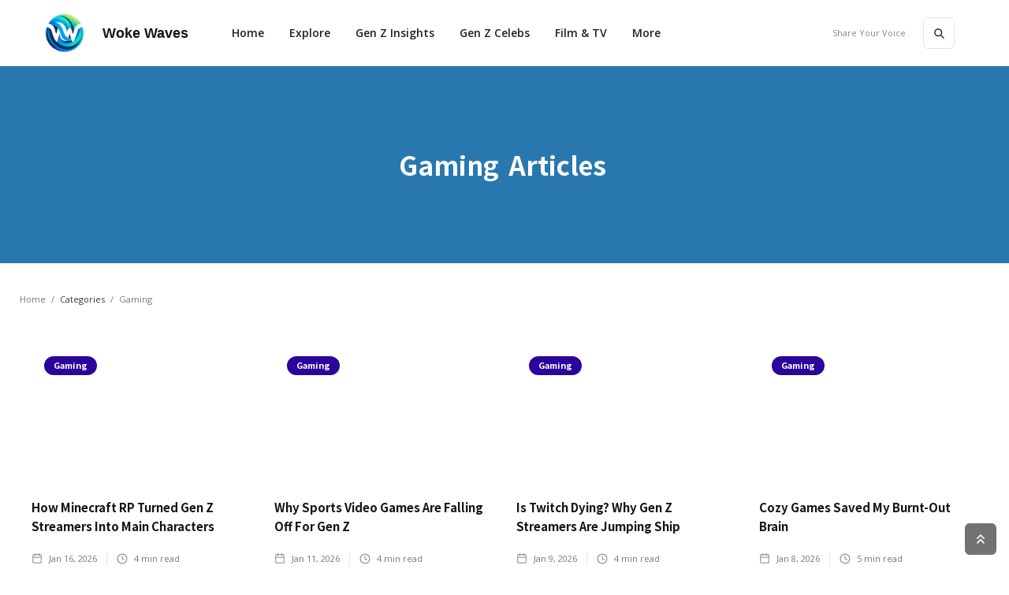

--- FILE ---
content_type: text/html
request_url: https://www.wokewaves.com/categories/gaming
body_size: 12564
content:
<!DOCTYPE html><!-- Last Published: Tue Jan 20 2026 01:47:45 GMT+0000 (Coordinated Universal Time) --><html data-wf-domain="www.wokewaves.com" data-wf-page="65c66d9aede3cf8a571e649b" data-wf-site="65c66d9aede3cf8a571e643f" lang="en" data-wf-collection="65c66d9aede3cf8a571e64d0" data-wf-item-slug="gaming"><head><meta charset="utf-8"/><title>Latest Gaming News &amp; Trends | Woke Waves - Gen Z&#x27;s Source for Gaming</title><meta content="Stay updated with the newest articles in Gaming at Woke Waves. Explore fresh, insightful content designed for Gen Z, covering all the latest trends and news in Gaming. Dive in now and stay ahead with Woke Waves." name="description"/><meta content="Latest Gaming News &amp; Trends | Woke Waves - Gen Z&#x27;s Source for Gaming" property="og:title"/><meta content="Stay updated with the newest articles in Gaming at Woke Waves. Explore fresh, insightful content designed for Gen Z, covering all the latest trends and news in Gaming. Dive in now and stay ahead with Woke Waves." property="og:description"/><meta content="https://cdn.prod.website-files.com/65c66d9aede3cf8a571e64b2/661be99ac358cd8eeadc7edb_Quarterly_Cohort_%2525287%252529.avif" property="og:image"/><meta content="Latest Gaming News &amp; Trends | Woke Waves - Gen Z&#x27;s Source for Gaming" property="twitter:title"/><meta content="Stay updated with the newest articles in Gaming at Woke Waves. Explore fresh, insightful content designed for Gen Z, covering all the latest trends and news in Gaming. Dive in now and stay ahead with Woke Waves." property="twitter:description"/><meta content="https://cdn.prod.website-files.com/65c66d9aede3cf8a571e64b2/661be99ac358cd8eeadc7edb_Quarterly_Cohort_%2525287%252529.avif" property="twitter:image"/><meta property="og:type" content="website"/><meta content="summary_large_image" name="twitter:card"/><meta content="width=device-width, initial-scale=1" name="viewport"/><link href="https://cdn.prod.website-files.com/65c66d9aede3cf8a571e643f/css/wokewaves.webflow.shared.cc7181bc4.css" rel="stylesheet" type="text/css" integrity="sha384-zHGBvE0Q3klBTd7zy6ygx3u3SKwefhSkJRU9wEOUuVZRGP4olnKZeWe8z2ySgreh" crossorigin="anonymous"/><link href="https://fonts.googleapis.com" rel="preconnect"/><link href="https://fonts.gstatic.com" rel="preconnect" crossorigin="anonymous"/><script src="https://ajax.googleapis.com/ajax/libs/webfont/1.6.26/webfont.js" type="text/javascript"></script><script type="text/javascript">WebFont.load({  google: {    families: ["Open Sans:300,300italic,400,400italic,600,600italic,700,700italic,800,800italic","Noto Sans HK:regular,500,700"]  }});</script><script type="text/javascript">!function(o,c){var n=c.documentElement,t=" w-mod-";n.className+=t+"js",("ontouchstart"in o||o.DocumentTouch&&c instanceof DocumentTouch)&&(n.className+=t+"touch")}(window,document);</script><link href="https://cdn.prod.website-files.com/65c66d9aede3cf8a571e643f/66579fb7ecada347414932b0_favicon-32x32.png" rel="shortcut icon" type="image/x-icon"/><link href="https://cdn.prod.website-files.com/65c66d9aede3cf8a571e643f/66579f9a16aedafcb8ec2d1b_Untitled%20(256%20x%20256%20px)%20(15).png" rel="apple-touch-icon"/><link href="https://www.wokewaves.com/categories/gaming" rel="canonical"/><script async="" src="https://www.googletagmanager.com/gtag/js?id=G-6CDMRTTYGN"></script><script type="text/javascript">window.dataLayer = window.dataLayer || [];function gtag(){dataLayer.push(arguments);}gtag('set', 'developer_id.dZGVlNj', true);gtag('js', new Date());gtag('config', 'G-6CDMRTTYGN');</script><script type="text/javascript" async="async" data-noptimize="1" data-cfasync="false" src="//scripts.scriptwrapper.com/tags/56abd839-9f2a-4125-98c3-95ee00177bfb.js"></script>

<script type="application/ld+json">
{
  "@context": "https://schema.org",
  "@type": "BreadcrumbList",
  "itemListElement": [
    {
      "@type": "ListItem",
      "position": 1,
      "name": "Home",
      "item": {
        "@type": "WebPage",
        "@id": "https://www.wokewaves.com/"
      }
    },
    {
      "@type": "ListItem",
      "position": 2,
      "name": "Gaming",
      "item": {
        "@type": "WebPage",
        "@id": "https://www.wokewaves.com/tags/gaming"
      }
    }
  ]
}
</script><script src="https://cdn.prod.website-files.com/65c66d9aede3cf8a571e643f%2F652d31f3dc22d7b4ee708e44%2F681cc36b71248d939edfa56e%2Fclarity_script-1.6.7.js" type="text/javascript"></script></head><body><div class="page-wrapper"><div class="subscribe-popup"><div class="popup"><a data-w-id="815c6cd4-8036-9e9d-af11-10e598a3accc" href="#" class="close-button w-inline-block"><img src="https://cdn.prod.website-files.com/65c66d9aede3cf8a571e643f/65c66d9aede3cf8a571e6516_x.svg" alt=""/></a><div class="subscribe-popup-image"></div><div class="popup-info"><h3>🌊<br/>Hop on the Woke Wave!</h3><p class="paragraph-small text-grey">Sign up for our newsletter and stay afloat with the latest trends, without the fear of missing out. No spam, just the good stuff – pinky promise!</p><div class="full-width w-form"><form id="wf-form-Footer-Form" name="wf-form-Footer-Form" data-name="Footer Form" method="get" class="subscribe-popup-grid" data-wf-page-id="65c66d9aede3cf8a571e649b" data-wf-element-id="815c6cd4-8036-9e9d-af11-10e598a3acd7" data-turnstile-sitekey="0x4AAAAAAAQTptj2So4dx43e"><input class="input w-input" maxlength="256" name="Footer-Subscribe-2" data-name="Footer Subscribe 2" placeholder="Email address" type="email" id="Footer-Subscribe-2" required=""/><input type="submit" data-wait="Please wait..." class="button w-button" value="Subscribe"/><div id="w-node-_3a6d75b8-c251-940d-8ed9-73c31209ac7d-98a3acca" class="form-info">No spam ever. Read our <a href="/privacy-policy" class="text-link-dark">Privacy Policy</a></div></form><div class="form-success w-form-done"><div>Thank you! Your submission has been received!</div></div><div class="form-error w-form-fail"><div>Oops! Something went wrong while submitting the form.</div></div></div></div></div><div data-w-id="8320a785-99cd-bbdc-fd84-db16e1cc82eb" class="popup-overlay"></div></div><div data-animation="default" class="nav-bar-v1 w-nav" data-easing2="ease" data-easing="ease" data-collapse="medium" data-w-id="68906341-c776-5606-916e-b44fde4e642a" role="banner" data-duration="400" id="Navigation"><div class="wrapper nav-bar-v1-wrapper"><a href="/" class="nav-brand-v1 w-nav-brand"><img src="https://cdn.prod.website-files.com/65c66d9aede3cf8a571e643f/67ca5023b3f0202241bc99ef_66579f9a16aedafcb8ec2d1b_Untitled%20(256%20x%20256%20px)%20(15)%20(1).png" loading="lazy" alt="Woke Waves Magazine" class="image-6"/><div class="nav-logo-text">Woke Waves</div></a><nav role="navigation" class="nav-menu-v1 w-nav-menu"><form action="/search" class="search-form w-form"><input class="search-form-input w-input" maxlength="256" name="query" placeholder=" Search..." type="search" id="search" required=""/><input type="submit" class="search-button w-button" value=" "/></form><a href="/" class="nav-link w-nav-link">Home</a><div data-hover="true" data-delay="400" class="dropdown w-dropdown"><div class="nav-link w-dropdown-toggle"><div>Explore</div></div><nav class="dropdown-list w-dropdown-list"><div class="dropdown-space"></div><a href="https://www.wokewaves.com/categories/business" class="dropdown-link w-dropdown-link">Business</a><a href="https://www.wokewaves.com/categories/culture" class="dropdown-link w-dropdown-link">Culture</a><a href="https://www.wokewaves.com/categories/curious-minds" class="dropdown-link w-dropdown-link">Curious Minds</a><a href="https://www.wokewaves.com/categories/entertainment" class="dropdown-link w-dropdown-link">Entertainment</a><a href="https://www.wokewaves.com/categories/food" class="dropdown-link w-dropdown-link">Food</a><a href="https://www.wokewaves.com/categories/gaming" class="dropdown-link w-dropdown-link">Gaming</a><a href="https://www.wokewaves.com/categories/health" class="dropdown-link w-dropdown-link">Health</a><a href="https://www.wokewaves.com/categories/lgbtq" class="dropdown-link w-dropdown-link">LGBTQ+</a><a href="https://www.wokewaves.com/categories/lifestyle" class="dropdown-link w-dropdown-link">Lifestyle</a><a href="https://www.wokewaves.com/categories/sports" class="dropdown-link w-dropdown-link">Sports</a><a href="https://www.wokewaves.com/categories/tech" class="dropdown-link w-dropdown-link">Tech</a><a href="https://www.wokewaves.com/categories/travel" class="dropdown-link w-dropdown-link">Travel</a></nav></div><a href="/gen-z-insights" class="nav-link w-nav-link">Gen Z Insights</a><a href="/gen-z-celebs" class="nav-link w-nav-link">Gen Z Celebs</a><a href="/movies-tv-shows" class="nav-link w-nav-link">Film &amp; TV</a><div data-hover="true" data-delay="400" class="dropdown w-dropdown"><div class="nav-link w-dropdown-toggle"><div>More</div></div><nav class="dropdown-list w-dropdown-list"><div class="dropdown-space"></div><a href="/where-to-stream/movies-tv" class="dropdown-link w-dropdown-link">Streaming Guide</a><a href="/gen-z-travel" class="dropdown-link w-dropdown-link">Gen Z Travel</a><a href="/podcast" class="dropdown-link w-dropdown-link">Podcast</a><a href="/about-3" class="dropdown-link w-dropdown-link">About</a><a href="/contact-4" class="dropdown-link w-dropdown-link">Contact Us</a></nav></div><div class="nav-menu-small"><a href="/contact-4" class="nav-link-small w-nav-link">Share Your Voice</a></div></nav><div class="nav-right"></div><div class="menu-button w-nav-button"><div class="menu-icon"><div class="menu-line-top"></div><div class="menu-line-middle"></div><div class="menu-line-bottom"></div></div></div></div></div><div id="Hero" style="background-image:url(&quot;https://cdn.prod.website-files.com/65c66d9aede3cf8a571e64b2/661be99ac358cd8eeadc7edb_Quarterly_Cohort_%2525287%252529.avif&quot;)" class="section hero about-hero"><div class="wrapper w-container"><div class="page-intro"><h1 class="page-heading">Gaming</h1><h1 class="page-heading"> Articles </h1></div></div></div><div class="section no-padding-vertical"><div class="wrapper w-container"><div class="breadcrumbs"><a href="/" class="breadcrumbs-link">Home</a><div class="breadcrumbs-divider">/</div><a href="/categories" class="link-4">Categories</a><div class="breadcrumbs-divider">/</div><div>Gaming</div></div></div></div><section><div class="section top-section"><div class="wrapper w-container"><div class="w-dyn-list"><div role="list" class="grid-small w-dyn-items"><div role="listitem" class="w-dyn-item"><div class="post-card"><a href="/posts/minecraft-rp-main-character-syndrome" class="thumbnail-small w-inline-block"><div style="background-color:hsla(255, 94.78%, 31.15%, 1.00)" class="badge">Gaming</div><div style="background-image:url(&quot;https://cdn.prod.website-files.com/65c66d9aede3cf8a571e64b2/69699eb36185601744e997e9_Woke%20Waves%20photo%20template%20(1420%20x%20680%20px)%20(1420%20x%20680%20px)%20(53)%20(1).avif&quot;)" class="thumbnail"></div></a><a href="/posts/minecraft-rp-main-character-syndrome" class="post-heading-link w-inline-block"><h5 class="post-heading-small">How Minecraft RP Turned Gen Z Streamers into Main Characters</h5></a><div class="post-infote"><div class="post-info-block"><img src="https://cdn.prod.website-files.com/65c66d9aede3cf8a571e643f/65c66d9aede3cf8a571e6520_calendar.svg" alt="" class="mini-icon-grey"/><div>Jan 16, 2026</div></div><div class="post-info-block"><div class="divider-small"></div><img src="https://cdn.prod.website-files.com/5d04fc355b8916913bbf365a/5d04fc355b89169e22bf36ad_clock.svg" alt="" class="mini-icon-grey"/><div>4</div><div> min read</div></div></div></div></div><div role="listitem" class="w-dyn-item"><div class="post-card"><a href="/posts/sports-games-gen-z-decline" class="thumbnail-small w-inline-block"><div style="background-color:hsla(255, 94.78%, 31.15%, 1.00)" class="badge">Gaming</div><div style="background-image:url(&quot;https://cdn.prod.website-files.com/65c66d9aede3cf8a571e64b2/696291a266f7d5b71013230c_Woke%20Waves%20photo%20template%20(1420%20x%20680%20px)%20(1420%20x%20680%20px)%20(30)%20(1).avif&quot;)" class="thumbnail"></div></a><a href="/posts/sports-games-gen-z-decline" class="post-heading-link w-inline-block"><h5 class="post-heading-small">Why Sports Video Games Are Falling Off for Gen Z</h5></a><div class="post-infote"><div class="post-info-block"><img src="https://cdn.prod.website-files.com/65c66d9aede3cf8a571e643f/65c66d9aede3cf8a571e6520_calendar.svg" alt="" class="mini-icon-grey"/><div>Jan 11, 2026</div></div><div class="post-info-block"><div class="divider-small"></div><img src="https://cdn.prod.website-files.com/5d04fc355b8916913bbf365a/5d04fc355b89169e22bf36ad_clock.svg" alt="" class="mini-icon-grey"/><div>4</div><div> min read</div></div></div></div></div><div role="listitem" class="w-dyn-item"><div class="post-card"><a href="/posts/is-twitch-dying-or-evolving-gen-z-streamers" class="thumbnail-small w-inline-block"><div style="background-color:hsla(255, 94.78%, 31.15%, 1.00)" class="badge">Gaming</div><div style="background-image:url(&quot;https://cdn.prod.website-files.com/65c66d9aede3cf8a571e64b2/69606b44224152f5f637400d_Woke%20Waves%20photo%20template%20(1420%20x%20680%20px)%20(1420%20x%20680%20px)%20(25)%20(1).avif&quot;)" class="thumbnail"></div></a><a href="/posts/is-twitch-dying-or-evolving-gen-z-streamers" class="post-heading-link w-inline-block"><h5 class="post-heading-small">Is Twitch Dying? Why Gen Z Streamers Are Jumping Ship</h5></a><div class="post-infote"><div class="post-info-block"><img src="https://cdn.prod.website-files.com/65c66d9aede3cf8a571e643f/65c66d9aede3cf8a571e6520_calendar.svg" alt="" class="mini-icon-grey"/><div>Jan 9, 2026</div></div><div class="post-info-block"><div class="divider-small"></div><img src="https://cdn.prod.website-files.com/5d04fc355b8916913bbf365a/5d04fc355b89169e22bf36ad_clock.svg" alt="" class="mini-icon-grey"/><div>4</div><div> min read</div></div></div></div></div><div role="listitem" class="w-dyn-item"><div class="post-card"><a href="/posts/cozy-games-burnout-escape" class="thumbnail-small w-inline-block"><div style="background-color:hsla(255, 94.78%, 31.15%, 1.00)" class="badge">Gaming</div><div style="background-image:url(&quot;https://cdn.prod.website-files.com/65c66d9aede3cf8a571e64b2/695f18b595c589385f174301_Woke%20Waves%20photo%20template%20(1420%20x%20680%20px)%20(1420%20x%20680%20px)%20(14)%20(1).avif&quot;)" class="thumbnail"></div></a><a href="/posts/cozy-games-burnout-escape" class="post-heading-link w-inline-block"><h5 class="post-heading-small">Cozy Games Saved My Burnt-Out Brain</h5></a><div class="post-infote"><div class="post-info-block"><img src="https://cdn.prod.website-files.com/65c66d9aede3cf8a571e643f/65c66d9aede3cf8a571e6520_calendar.svg" alt="" class="mini-icon-grey"/><div>Jan 8, 2026</div></div><div class="post-info-block"><div class="divider-small"></div><img src="https://cdn.prod.website-files.com/5d04fc355b8916913bbf365a/5d04fc355b89169e22bf36ad_clock.svg" alt="" class="mini-icon-grey"/><div>5</div><div> min read</div></div></div></div></div><div role="listitem" class="w-dyn-item"><div class="post-card"><a href="/posts/acupuncture-for-gamers-focus-posture" class="thumbnail-small w-inline-block"><div style="background-color:hsla(255, 94.78%, 31.15%, 1.00)" class="badge">Gaming</div><div style="background-image:url(&quot;https://cdn.prod.website-files.com/65c66d9aede3cf8a571e64b2/693c824d150684b27c88fd0f_Woke%20Waves%20photo%20template%20(1420%20x%20680%20px)%20(1420%20x%20680%20px)%20(13)%20(1).avif&quot;)" class="thumbnail"></div></a><a href="/posts/acupuncture-for-gamers-focus-posture" class="post-heading-link w-inline-block"><h5 class="post-heading-small">Acupuncture for Gamers: Boost Focus and Posture Without Quitting Your Grind</h5></a><div class="post-infote"><div class="post-info-block"><img src="https://cdn.prod.website-files.com/65c66d9aede3cf8a571e643f/65c66d9aede3cf8a571e6520_calendar.svg" alt="" class="mini-icon-grey"/><div>Dec 13, 2025</div></div><div class="post-info-block"><div class="divider-small"></div><img src="https://cdn.prod.website-files.com/5d04fc355b8916913bbf365a/5d04fc355b89169e22bf36ad_clock.svg" alt="" class="mini-icon-grey"/><div>4</div><div> min read</div></div></div></div></div><div role="listitem" class="w-dyn-item"><div class="post-card"><a href="/posts/kid-friendly-gaming-consoles-for-beginners" class="thumbnail-small w-inline-block"><div style="background-color:hsla(255, 94.78%, 31.15%, 1.00)" class="badge">Gaming</div><div style="background-image:url(&quot;https://cdn.prod.website-files.com/65c66d9aede3cf8a571e64b2/6934def7688ab4639dbafe86_Woke%20Waves%20photo%20template%20(1420%20x%20680%20px)%20(1420%20x%20680%20px)%20(11)%20(1).avif&quot;)" class="thumbnail"></div></a><a href="/posts/kid-friendly-gaming-consoles-for-beginners" class="post-heading-link w-inline-block"><h5 class="post-heading-small">Beginner Gaming Consoles That Are Perfect for Children</h5></a><div class="post-infote"><div class="post-info-block"><img src="https://cdn.prod.website-files.com/65c66d9aede3cf8a571e643f/65c66d9aede3cf8a571e6520_calendar.svg" alt="" class="mini-icon-grey"/><div>Dec 7, 2025</div></div><div class="post-info-block"><div class="divider-small"></div><img src="https://cdn.prod.website-files.com/5d04fc355b8916913bbf365a/5d04fc355b89169e22bf36ad_clock.svg" alt="" class="mini-icon-grey"/><div>4</div><div> min read</div></div></div></div></div><div role="listitem" class="w-dyn-item"><div class="post-card"><a href="/posts/gaming-skills-in-real-life-gen-z" class="thumbnail-small w-inline-block"><div style="background-color:hsla(255, 94.78%, 31.15%, 1.00)" class="badge">Gaming</div><div style="background-image:url(&quot;https://cdn.prod.website-files.com/65c66d9aede3cf8a571e64b2/69290d6ac2aefcbcc009fd82_Woke%20Waves%20photo%20template%20(1420%20x%20680%20px)%20(1420%20x%20680%20px)%20(87)%20(1).avif&quot;)" class="thumbnail"></div></a><a href="/posts/gaming-skills-in-real-life-gen-z" class="post-heading-link w-inline-block"><h5 class="post-heading-small">From Gamer to Leader: The Real Life Skills You Gain in Game Worlds</h5></a><div class="post-infote"><div class="post-info-block"><img src="https://cdn.prod.website-files.com/65c66d9aede3cf8a571e643f/65c66d9aede3cf8a571e6520_calendar.svg" alt="" class="mini-icon-grey"/><div>Nov 28, 2025</div></div><div class="post-info-block"><div class="divider-small"></div><img src="https://cdn.prod.website-files.com/5d04fc355b8916913bbf365a/5d04fc355b89169e22bf36ad_clock.svg" alt="" class="mini-icon-grey"/><div>5</div><div> min read</div></div></div></div></div><div role="listitem" class="w-dyn-item"><div class="post-card"><a href="/posts/queer-coded-2000s-video-games" class="thumbnail-small w-inline-block"><div style="background-color:hsla(255, 94.78%, 31.15%, 1.00)" class="badge">Gaming</div><div style="background-image:url(&quot;https://cdn.prod.website-files.com/65c66d9aede3cf8a571e64b2/690d5e10e50a0ef0eee53b45_Woke%20Waves%20photo%20template%20(1420%20x%20680%20px)%20(1420%20x%20680%20px)%20(35)%20(1).avif&quot;)" class="thumbnail"></div></a><a href="/posts/queer-coded-2000s-video-games" class="post-heading-link w-inline-block"><h5 class="post-heading-small">Queer Coding in 2000s Video Games: What We All Felt but Couldn&#x27;t Explain</h5></a><div class="post-infote"><div class="post-info-block"><img src="https://cdn.prod.website-files.com/65c66d9aede3cf8a571e643f/65c66d9aede3cf8a571e6520_calendar.svg" alt="" class="mini-icon-grey"/><div>Nov 7, 2025</div></div><div class="post-info-block"><div class="divider-small"></div><img src="https://cdn.prod.website-files.com/5d04fc355b8916913bbf365a/5d04fc355b89169e22bf36ad_clock.svg" alt="" class="mini-icon-grey"/><div>5</div><div> min read</div></div></div></div></div><div role="listitem" class="w-dyn-item"><div class="post-card"><a href="/posts/gen-z-gamers-love-lore-not-leaderboards" class="thumbnail-small w-inline-block"><div style="background-color:hsla(255, 94.78%, 31.15%, 1.00)" class="badge">Gaming</div><div style="background-image:url(&quot;https://cdn.prod.website-files.com/65c66d9aede3cf8a571e64b2/6902c4bfd147e5fa7059cae3_Woke%20Waves%20photo%20template%20(1420%20x%20680%20px)%20(1420%20x%20680%20px)%20(7)%20(1).avif&quot;)" class="thumbnail"></div></a><a href="/posts/gen-z-gamers-love-lore-not-leaderboards" class="post-heading-link w-inline-block"><h5 class="post-heading-small">The Rise of Story-Driven Games in Gen Z Gaming Culture</h5></a><div class="post-infote"><div class="post-info-block"><img src="https://cdn.prod.website-files.com/65c66d9aede3cf8a571e643f/65c66d9aede3cf8a571e6520_calendar.svg" alt="" class="mini-icon-grey"/><div>Oct 30, 2025</div></div><div class="post-info-block"><div class="divider-small"></div><img src="https://cdn.prod.website-files.com/5d04fc355b8916913bbf365a/5d04fc355b89169e22bf36ad_clock.svg" alt="" class="mini-icon-grey"/><div>4</div><div> min read</div></div></div></div></div><div role="listitem" class="w-dyn-item"><div class="post-card"><a href="/posts/fall-of-call-of-duty-gen-z-gaming-switch" class="thumbnail-small w-inline-block"><div style="background-color:hsla(255, 94.78%, 31.15%, 1.00)" class="badge">Gaming</div><div style="background-image:url(&quot;https://cdn.prod.website-files.com/65c66d9aede3cf8a571e64b2/68ed9aabb853ff673281bc72_Woke%20Waves%20photo%20template%20(1420%20x%20680%20px)%20(1420%20x%20680%20px)%20(60)%20(1).avif&quot;)" class="thumbnail"></div></a><a href="/posts/fall-of-call-of-duty-gen-z-gaming-switch" class="post-heading-link w-inline-block"><h5 class="post-heading-small">The Gaming Franchise Decline: Call of Duty, FIFA, and Battlefield Are Slipping</h5></a><div class="post-infote"><div class="post-info-block"><img src="https://cdn.prod.website-files.com/65c66d9aede3cf8a571e643f/65c66d9aede3cf8a571e6520_calendar.svg" alt="" class="mini-icon-grey"/><div>Oct 14, 2025</div></div><div class="post-info-block"><div class="divider-small"></div><img src="https://cdn.prod.website-files.com/5d04fc355b8916913bbf365a/5d04fc355b89169e22bf36ad_clock.svg" alt="" class="mini-icon-grey"/><div>4</div><div> min read</div></div></div></div></div><div role="listitem" class="w-dyn-item"><div class="post-card"><a href="/posts/speedrunning-wild-gaming-sport" class="thumbnail-small w-inline-block"><div style="background-color:hsla(255, 94.78%, 31.15%, 1.00)" class="badge">Gaming</div><div style="background-image:url(&quot;https://cdn.prod.website-files.com/65c66d9aede3cf8a571e64b2/68d593e2bcc0e1b58c2b9e8d_Woke%20Waves%20photo%20template%20(1420%20x%20680%20px)%20(1420%20x%20680%20px)%20(32)%20(1).avif&quot;)" class="thumbnail"></div></a><a href="/posts/speedrunning-wild-gaming-sport" class="post-heading-link w-inline-block"><h5 class="post-heading-small">Speedrunning: The Wildest Gaming Sport Gen Z Is Obsessed With</h5></a><div class="post-infote"><div class="post-info-block"><img src="https://cdn.prod.website-files.com/65c66d9aede3cf8a571e643f/65c66d9aede3cf8a571e6520_calendar.svg" alt="" class="mini-icon-grey"/><div>Sep 26, 2025</div></div><div class="post-info-block"><div class="divider-small"></div><img src="https://cdn.prod.website-files.com/5d04fc355b8916913bbf365a/5d04fc355b89169e22bf36ad_clock.svg" alt="" class="mini-icon-grey"/><div>4</div><div> min read</div></div></div></div></div><div role="listitem" class="w-dyn-item"><div class="post-card"><a href="/posts/virtual-boy-revival-nintendo-gen-z" class="thumbnail-small w-inline-block"><div style="background-color:hsla(255, 94.78%, 31.15%, 1.00)" class="badge">Gaming</div><div style="background-image:url(&quot;https://cdn.prod.website-files.com/65c66d9aede3cf8a571e64b2/68cb60c6f6323cd34bca6654_Woke%20Waves%20photo%20template%20(1420%20x%20680%20px)%20(1420%20x%20680%20px)%20(17)%20(1).avif&quot;)" class="thumbnail"></div></a><a href="/posts/virtual-boy-revival-nintendo-gen-z" class="post-heading-link w-inline-block"><h5 class="post-heading-small">Nintendo&#x27;s Virtual Boy Comeback Has the Internet Losing It</h5></a><div class="post-infote"><div class="post-info-block"><img src="https://cdn.prod.website-files.com/65c66d9aede3cf8a571e643f/65c66d9aede3cf8a571e6520_calendar.svg" alt="" class="mini-icon-grey"/><div>Sep 18, 2025</div></div><div class="post-info-block"><div class="divider-small"></div><img src="https://cdn.prod.website-files.com/5d04fc355b8916913bbf365a/5d04fc355b89169e22bf36ad_clock.svg" alt="" class="mini-icon-grey"/><div>5</div><div> min read</div></div></div></div></div><div role="listitem" class="w-dyn-item"><div class="post-card"><a href="/posts/gen-z-gaming-trends-value-driven-spending" class="thumbnail-small w-inline-block"><div style="background-color:hsla(255, 94.78%, 31.15%, 1.00)" class="badge">Gaming</div><div style="background-image:url(&quot;https://cdn.prod.website-files.com/65c66d9aede3cf8a571e64b2/68c07e3a4581769fda6bfba5_Woke%20Waves%20photo%20template%20(1420%20x%20680%20px)%20(1420%20x%20680%20px)%20(8)%20(1).avif&quot;)" class="thumbnail"></div></a><a href="/posts/gen-z-gaming-trends-value-driven-spending" class="post-heading-link w-inline-block"><h5 class="post-heading-small">Gen Z&#x27;s Budget Gaming Era: How We&#x27;re Changing the Industry</h5></a><div class="post-infote"><div class="post-info-block"><img src="https://cdn.prod.website-files.com/65c66d9aede3cf8a571e643f/65c66d9aede3cf8a571e6520_calendar.svg" alt="" class="mini-icon-grey"/><div>Sep 9, 2025</div></div><div class="post-info-block"><div class="divider-small"></div><img src="https://cdn.prod.website-files.com/5d04fc355b8916913bbf365a/5d04fc355b89169e22bf36ad_clock.svg" alt="" class="mini-icon-grey"/><div>4</div><div> min read</div></div></div></div></div><div role="listitem" class="w-dyn-item"><div class="post-card"><a href="/posts/us-army-gamers-drone-pilots" class="thumbnail-small w-inline-block"><div style="background-color:hsla(255, 94.78%, 31.15%, 1.00)" class="badge">Gaming</div><div style="background-image:url(&quot;https://cdn.prod.website-files.com/65c66d9aede3cf8a571e64b2/68a0ce2e5aa204327af64492_Woke%20Waves%20photo%20template%20(1420%20x%20680%20px)%20(1420%20x%20680%20px)%20(4)%20(1).avif&quot;)" class="thumbnail"></div></a><a href="/posts/us-army-gamers-drone-pilots" class="post-heading-link w-inline-block"><h5 class="post-heading-small">US Army&#x27;s Wild New Plan: Train Gamers to Fly Military Drones</h5></a><div class="post-infote"><div class="post-info-block"><img src="https://cdn.prod.website-files.com/65c66d9aede3cf8a571e643f/65c66d9aede3cf8a571e6520_calendar.svg" alt="" class="mini-icon-grey"/><div>Aug 16, 2025</div></div><div class="post-info-block"><div class="divider-small"></div><img src="https://cdn.prod.website-files.com/5d04fc355b8916913bbf365a/5d04fc355b89169e22bf36ad_clock.svg" alt="" class="mini-icon-grey"/><div>4</div><div> min read</div></div></div></div></div><div role="listitem" class="w-dyn-item"><div class="post-card"><a href="/posts/best-ps5-games-2025-ranked" class="thumbnail-small w-inline-block"><div style="background-color:hsla(255, 94.78%, 31.15%, 1.00)" class="badge">Gaming</div><div style="background-image:url(&quot;https://cdn.prod.website-files.com/65c66d9aede3cf8a571e64b2/689beec453f5484a245e741b_Woke%20Waves%20photo%20template%20(1420%20x%20680%20px)%20(1420%20x%20680%20px)%20(68)%20(1).avif&quot;)" class="thumbnail"></div></a><a href="/posts/best-ps5-games-2025-ranked" class="post-heading-link w-inline-block"><h5 class="post-heading-small">The Ultimate PS5 Game Ranking: 27 Must-Plays in 2025</h5></a><div class="post-infote"><div class="post-info-block"><img src="https://cdn.prod.website-files.com/65c66d9aede3cf8a571e643f/65c66d9aede3cf8a571e6520_calendar.svg" alt="" class="mini-icon-grey"/><div>Aug 13, 2025</div></div><div class="post-info-block"><div class="divider-small"></div><img src="https://cdn.prod.website-files.com/5d04fc355b8916913bbf365a/5d04fc355b89169e22bf36ad_clock.svg" alt="" class="mini-icon-grey"/><div>7</div><div> min read</div></div></div></div></div><div role="listitem" class="w-dyn-item"><div class="post-card"><a href="/posts/best-budget-gaming-laptops-2025" class="thumbnail-small w-inline-block"><div style="background-color:hsla(255, 94.78%, 31.15%, 1.00)" class="badge">Gaming</div><div style="background-image:url(&quot;https://cdn.prod.website-files.com/65c66d9aede3cf8a571e64b2/688c191768f529584d298590_Woke%20Waves%20photo%20template%20(1420%20x%20680%20px)%20(1420%20x%20680%20px)%20(26)%20(1).avif&quot;)" class="thumbnail"></div></a><a href="/posts/best-budget-gaming-laptops-2025" class="post-heading-link w-inline-block"><h5 class="post-heading-small">Best Budget Gaming Laptops of 2025 Under $1000</h5></a><div class="post-infote"><div class="post-info-block"><img src="https://cdn.prod.website-files.com/65c66d9aede3cf8a571e643f/65c66d9aede3cf8a571e6520_calendar.svg" alt="" class="mini-icon-grey"/><div>Aug 1, 2025</div></div><div class="post-info-block"><div class="divider-small"></div><img src="https://cdn.prod.website-files.com/5d04fc355b8916913bbf365a/5d04fc355b89169e22bf36ad_clock.svg" alt="" class="mini-icon-grey"/><div>4</div><div> min read</div></div></div></div></div><div role="listitem" class="w-dyn-item"><div class="post-card"><a href="/posts/my-favorite-retro-pc-games" class="thumbnail-small w-inline-block"><div style="background-color:hsla(255, 94.78%, 31.15%, 1.00)" class="badge">Gaming</div><div style="background-image:url(&quot;https://cdn.prod.website-files.com/65c66d9aede3cf8a571e64b2/6882dcd3ad41c3ea22885ab4_Woke%20Waves%20photo%20template%20(1420%20x%20680%20px)%20(1420%20x%20680%20px)%20(46)%20(1).avif&quot;)" class="thumbnail"></div></a><a href="/posts/my-favorite-retro-pc-games" class="post-heading-link w-inline-block"><h5 class="post-heading-small">Retro PC Games That Still Slap and How to Play Them Now</h5></a><div class="post-infote"><div class="post-info-block"><img src="https://cdn.prod.website-files.com/65c66d9aede3cf8a571e643f/65c66d9aede3cf8a571e6520_calendar.svg" alt="" class="mini-icon-grey"/><div>Jul 25, 2025</div></div><div class="post-info-block"><div class="divider-small"></div><img src="https://cdn.prod.website-files.com/5d04fc355b8916913bbf365a/5d04fc355b89169e22bf36ad_clock.svg" alt="" class="mini-icon-grey"/><div>6</div><div> min read</div></div></div></div></div><div role="listitem" class="w-dyn-item"><div class="post-card"><a href="/posts/best-party-video-games-gen-z-guide" class="thumbnail-small w-inline-block"><div style="background-color:hsla(255, 94.78%, 31.15%, 1.00)" class="badge">Gaming</div><div style="background-image:url(&quot;https://cdn.prod.website-files.com/65c66d9aede3cf8a571e64b2/68673b1664a1c3fc8c9eda56_Woke%20Waves%20photo%20template%20(1420%20x%20680%20px)%20(1420%20x%20680%20px)%20(29)%20(1).avif&quot;)" class="thumbnail"></div></a><a href="/posts/best-party-video-games-gen-z-guide" class="post-heading-link w-inline-block"><h5 class="post-heading-small">12 Party Video Games That&#x27;ll Turn Any Hangout into Absolute Chaos</h5></a><div class="post-infote"><div class="post-info-block"><img src="https://cdn.prod.website-files.com/65c66d9aede3cf8a571e643f/65c66d9aede3cf8a571e6520_calendar.svg" alt="" class="mini-icon-grey"/><div>Jul 4, 2025</div></div><div class="post-info-block"><div class="divider-small"></div><img src="https://cdn.prod.website-files.com/5d04fc355b8916913bbf365a/5d04fc355b89169e22bf36ad_clock.svg" alt="" class="mini-icon-grey"/><div>7</div><div> min read</div></div></div></div></div><div role="listitem" class="w-dyn-item"><div class="post-card"><a href="/posts/black-ops-6-best-perks-killstreaks-guide" class="thumbnail-small w-inline-block"><div style="background-color:hsla(255, 94.78%, 31.15%, 1.00)" class="badge">Gaming</div><div style="background-image:url(&quot;https://cdn.prod.website-files.com/65c66d9aede3cf8a571e64b2/6865d66cf6a99619e3fcde8c_Woke%20Waves%20photo%20template%20(1420%20x%20680%20px)%20(1420%20x%20680%20px)%20(19)%20(1).avif&quot;)" class="thumbnail"></div></a><a href="/posts/black-ops-6-best-perks-killstreaks-guide" class="post-heading-link w-inline-block"><h5 class="post-heading-small">Black Ops 6 Perks &amp; Killstreaks: The Ultimate Unlock Guide</h5></a><div class="post-infote"><div class="post-info-block"><img src="https://cdn.prod.website-files.com/65c66d9aede3cf8a571e643f/65c66d9aede3cf8a571e6520_calendar.svg" alt="" class="mini-icon-grey"/><div>Jul 3, 2025</div></div><div class="post-info-block"><div class="divider-small"></div><img src="https://cdn.prod.website-files.com/5d04fc355b8916913bbf365a/5d04fc355b89169e22bf36ad_clock.svg" alt="" class="mini-icon-grey"/><div>7</div><div> min read</div></div></div></div></div><div role="listitem" class="w-dyn-item"><div class="post-card"><a href="/posts/15-new-july-2025-games-must-play" class="thumbnail-small w-inline-block"><div style="background-color:hsla(255, 94.78%, 31.15%, 1.00)" class="badge">Gaming</div><div style="background-image:url(&quot;https://cdn.prod.website-files.com/65c66d9aede3cf8a571e64b2/685ef2bb4f6049f608f24fdc_Woke%20Waves%20photo%20template%20(1420%20x%20680%20px)%20(1420%20x%20680%20px)%20(3)%20(1).avif&quot;)" class="thumbnail"></div></a><a href="/posts/15-new-july-2025-games-must-play" class="post-heading-link w-inline-block"><h5 class="post-heading-small">Top 15 July 2025 Game Releases That Deserve Your Hype</h5></a><div class="post-infote"><div class="post-info-block"><img src="https://cdn.prod.website-files.com/65c66d9aede3cf8a571e643f/65c66d9aede3cf8a571e6520_calendar.svg" alt="" class="mini-icon-grey"/><div>Jun 28, 2025</div></div><div class="post-info-block"><div class="divider-small"></div><img src="https://cdn.prod.website-files.com/5d04fc355b8916913bbf365a/5d04fc355b89169e22bf36ad_clock.svg" alt="" class="mini-icon-grey"/><div>6</div><div> min read</div></div></div></div></div><div role="listitem" class="w-dyn-item"><div class="post-card"><a href="/posts/why-gen-z-loves-cozy-games-froggys-farm-puffpals" class="thumbnail-small w-inline-block"><div style="background-color:hsla(255, 94.78%, 31.15%, 1.00)" class="badge">Gaming</div><div style="background-image:url(&quot;https://cdn.prod.website-files.com/65c66d9aede3cf8a571e64b2/6844eb61cbc596f8f554fae5_Woke%20Waves%20photo%20template%20(1420%20x%20680%20px)%20(1420%20x%20680%20px)%20(13).avif&quot;)" class="thumbnail"></div></a><a href="/posts/why-gen-z-loves-cozy-games-froggys-farm-puffpals" class="post-heading-link w-inline-block"><h5 class="post-heading-small">Froggy&#x27;s Farm and PuffPals: Why Cozy Games Are Gen Z&#x27;s Digital Comfort Food</h5></a><div class="post-infote"><div class="post-info-block"><img src="https://cdn.prod.website-files.com/65c66d9aede3cf8a571e643f/65c66d9aede3cf8a571e6520_calendar.svg" alt="" class="mini-icon-grey"/><div>Jun 8, 2025</div></div><div class="post-info-block"><div class="divider-small"></div><img src="https://cdn.prod.website-files.com/5d04fc355b8916913bbf365a/5d04fc355b89169e22bf36ad_clock.svg" alt="" class="mini-icon-grey"/><div>5</div><div> min read</div></div></div></div></div><div role="listitem" class="w-dyn-item"><div class="post-card"><a href="/posts/female-protagonists-gaming-gen-z" class="thumbnail-small w-inline-block"><div style="background-color:hsla(255, 94.78%, 31.15%, 1.00)" class="badge">Gaming</div><div style="background-image:url(&quot;https://cdn.prod.website-files.com/65c66d9aede3cf8a571e64b2/682e8067be3f31e6a222342d_Woke%20Waves%20photo%20template%20(1420%20x%20680%20px)%20(1420%20x%20680%20px)%20(13)%20(1).avif&quot;)" class="thumbnail"></div></a><a href="/posts/female-protagonists-gaming-gen-z" class="post-heading-link w-inline-block"><h5 class="post-heading-small">Gaming Needs Better Women Leads—And Gen Z Isn&#x27;t Settling</h5></a><div class="post-infote"><div class="post-info-block"><img src="https://cdn.prod.website-files.com/65c66d9aede3cf8a571e643f/65c66d9aede3cf8a571e6520_calendar.svg" alt="" class="mini-icon-grey"/><div>May 22, 2025</div></div><div class="post-info-block"><div class="divider-small"></div><img src="https://cdn.prod.website-files.com/5d04fc355b8916913bbf365a/5d04fc355b89169e22bf36ad_clock.svg" alt="" class="mini-icon-grey"/><div>5</div><div> min read</div></div></div></div></div><div role="listitem" class="w-dyn-item"><div class="post-card"><a href="/posts/ssg-08-skins-cs2-2025" class="thumbnail-small w-inline-block"><div style="background-color:hsla(255, 94.78%, 31.15%, 1.00)" class="badge">Gaming</div><div style="background-image:url(&quot;https://cdn.prod.website-files.com/65c66d9aede3cf8a571e64b2/6818c8d7aed73d5f94cb89f1_Woke%20Waves%20photo%20template%20(1420%20x%20680%20px)%20(1420%20x%20680%20px)%20(62)%20(1).avif&quot;)" class="thumbnail"></div></a><a href="/posts/ssg-08-skins-cs2-2025" class="post-heading-link w-inline-block"><h5 class="post-heading-small">Top 10 SSG 08 Skins in Counter-Strike 2 You Need in 2025</h5></a><div class="post-infote"><div class="post-info-block"><img src="https://cdn.prod.website-files.com/65c66d9aede3cf8a571e643f/65c66d9aede3cf8a571e6520_calendar.svg" alt="" class="mini-icon-grey"/><div>May 5, 2025</div></div><div class="post-info-block"><div class="divider-small"></div><img src="https://cdn.prod.website-files.com/5d04fc355b8916913bbf365a/5d04fc355b89169e22bf36ad_clock.svg" alt="" class="mini-icon-grey"/><div>5</div><div> min read</div></div></div></div></div><div role="listitem" class="w-dyn-item"><div class="post-card"><a href="/posts/rainbow-six-siege-pro-tips-gen-z-guide" class="thumbnail-small w-inline-block"><div style="background-color:hsla(255, 94.78%, 31.15%, 1.00)" class="badge">Gaming</div><div style="background-image:url(&quot;https://cdn.prod.website-files.com/65c66d9aede3cf8a571e64b2/67ef2fcdfa73ed1b3cb3a0e1_Woke%20Waves%20photo%20template%20(1420%20x%20680%20px)%20(1420%20x%20680%20px)%20(26).avif&quot;)" class="thumbnail"></div></a><a href="/posts/rainbow-six-siege-pro-tips-gen-z-guide" class="post-heading-link w-inline-block"><h5 class="post-heading-small">Rainbow Six Siege Strategy Guide: Map Knowledge, Operator Picks &amp; More</h5></a><div class="post-infote"><div class="post-info-block"><img src="https://cdn.prod.website-files.com/65c66d9aede3cf8a571e643f/65c66d9aede3cf8a571e6520_calendar.svg" alt="" class="mini-icon-grey"/><div>Apr 29, 2025</div></div><div class="post-info-block"><div class="divider-small"></div><img src="https://cdn.prod.website-files.com/5d04fc355b8916913bbf365a/5d04fc355b89169e22bf36ad_clock.svg" alt="" class="mini-icon-grey"/><div>5</div><div> min read</div></div></div></div></div><div role="listitem" class="w-dyn-item"><div class="post-card"><a href="/posts/oblivion-remastered-hidden-features" class="thumbnail-small w-inline-block"><div style="background-color:hsla(255, 94.78%, 31.15%, 1.00)" class="badge">Gaming</div><div style="background-image:url(&quot;https://cdn.prod.website-files.com/65c66d9aede3cf8a571e64b2/680eda08c005ae3740b3978f_Woke%20Waves%20photo%20template%20(1420%20x%20680%20px)%20(1420%20x%20680%20px)%20(12).avif&quot;)" class="thumbnail"></div></a><a href="/posts/oblivion-remastered-hidden-features" class="post-heading-link w-inline-block"><h5 class="post-heading-small">15 Things Oblivion Remastered Changed Without Warning</h5></a><div class="post-infote"><div class="post-info-block"><img src="https://cdn.prod.website-files.com/65c66d9aede3cf8a571e643f/65c66d9aede3cf8a571e6520_calendar.svg" alt="" class="mini-icon-grey"/><div>Apr 28, 2025</div></div><div class="post-info-block"><div class="divider-small"></div><img src="https://cdn.prod.website-files.com/5d04fc355b8916913bbf365a/5d04fc355b89169e22bf36ad_clock.svg" alt="" class="mini-icon-grey"/><div>4</div><div> min read</div></div></div></div></div><div role="listitem" class="w-dyn-item"><div class="post-card"><a href="/posts/oblivion-remaster-first-impressions-review" class="thumbnail-small w-inline-block"><div style="background-color:hsla(255, 94.78%, 31.15%, 1.00)" class="badge">Gaming</div><div style="background-image:url(&quot;https://cdn.prod.website-files.com/65c66d9aede3cf8a571e64b2/680ad72a7b27043f64328e41_Woke%20Waves%20photo%20template%20(1420%20x%20680%20px)%20(1420%20x%20680%20px)%20(2).avif&quot;)" class="thumbnail"></div></a><a href="/posts/oblivion-remaster-first-impressions-review" class="post-heading-link w-inline-block"><h5 class="post-heading-small">I Played the Elder Scrolls IV: Oblivion Remaster and Wow, Nostalgia Hits Hard</h5></a><div class="post-infote"><div class="post-info-block"><img src="https://cdn.prod.website-files.com/65c66d9aede3cf8a571e643f/65c66d9aede3cf8a571e6520_calendar.svg" alt="" class="mini-icon-grey"/><div>Apr 25, 2025</div></div><div class="post-info-block"><div class="divider-small"></div><img src="https://cdn.prod.website-files.com/5d04fc355b8916913bbf365a/5d04fc355b89169e22bf36ad_clock.svg" alt="" class="mini-icon-grey"/><div>4</div><div> min read</div></div></div></div></div><div role="listitem" class="w-dyn-item"><div class="post-card"><a href="/posts/gen-z-wow-war-within-trends" class="thumbnail-small w-inline-block"><div style="background-color:hsla(255, 94.78%, 31.15%, 1.00)" class="badge">Gaming</div><div style="background-image:url(&quot;https://cdn.prod.website-files.com/65c66d9aede3cf8a571e64b2/67fdad2016a123461bdf1743_Woke%20Waves%20photo%20template%20(1420%20x%20680%20px)%20(1420%20x%20680%20px)%20(6).avif&quot;)" class="thumbnail"></div></a><a href="/posts/gen-z-wow-war-within-trends" class="post-heading-link w-inline-block"><h5 class="post-heading-small">How Gen Z Is Redefining World of Warcraft: The War Within</h5></a><div class="post-infote"><div class="post-info-block"><img src="https://cdn.prod.website-files.com/65c66d9aede3cf8a571e643f/65c66d9aede3cf8a571e6520_calendar.svg" alt="" class="mini-icon-grey"/><div>Apr 15, 2025</div></div><div class="post-info-block"><div class="divider-small"></div><img src="https://cdn.prod.website-files.com/5d04fc355b8916913bbf365a/5d04fc355b89169e22bf36ad_clock.svg" alt="" class="mini-icon-grey"/><div>6</div><div> min read</div></div></div></div></div><div role="listitem" class="w-dyn-item"><div class="post-card"><a href="/posts/female-gen-z-gamers-voice-chat" class="thumbnail-small w-inline-block"><div style="background-color:hsla(255, 94.78%, 31.15%, 1.00)" class="badge">Gaming</div><div style="background-image:url(&quot;https://cdn.prod.website-files.com/65c66d9aede3cf8a571e64b2/67fc5509d30db222302606e9_Woke%20Waves%20photo%20template%20(1420%20x%20680%20px)%20(1420%20x%20680%20px).avif&quot;)" class="thumbnail"></div></a><a href="/posts/female-gen-z-gamers-voice-chat" class="post-heading-link w-inline-block"><h5 class="post-heading-small">Female Gen Z Gamers vs. Voice Chat: A Battle We Never Asked For</h5></a><div class="post-infote"><div class="post-info-block"><img src="https://cdn.prod.website-files.com/65c66d9aede3cf8a571e643f/65c66d9aede3cf8a571e6520_calendar.svg" alt="" class="mini-icon-grey"/><div>Apr 14, 2025</div></div><div class="post-info-block"><div class="divider-small"></div><img src="https://cdn.prod.website-files.com/5d04fc355b8916913bbf365a/5d04fc355b89169e22bf36ad_clock.svg" alt="" class="mini-icon-grey"/><div>5</div><div> min read</div></div></div></div></div><div role="listitem" class="w-dyn-item"><div class="post-card"><a href="/posts/nintendo-switch-2-price-explained" class="thumbnail-small w-inline-block"><div style="background-color:hsla(255, 94.78%, 31.15%, 1.00)" class="badge">Gaming</div><div style="background-image:url(&quot;https://cdn.prod.website-files.com/65c66d9aede3cf8a571e64b2/67f08a76218d9995b0720e3c_Woke%20Waves%20photo%20template%20(1420%20x%20680%20px)%20(1420%20x%20680%20px)%20(34).avif&quot;)" class="thumbnail"></div></a><a href="/posts/nintendo-switch-2-price-explained" class="post-heading-link w-inline-block"><h5 class="post-heading-small">Nintendo Switch 2 Costs $450—Here&#x27;s the Tea on Why</h5></a><div class="post-infote"><div class="post-info-block"><img src="https://cdn.prod.website-files.com/65c66d9aede3cf8a571e643f/65c66d9aede3cf8a571e6520_calendar.svg" alt="" class="mini-icon-grey"/><div>Apr 5, 2025</div></div><div class="post-info-block"><div class="divider-small"></div><img src="https://cdn.prod.website-files.com/5d04fc355b8916913bbf365a/5d04fc355b89169e22bf36ad_clock.svg" alt="" class="mini-icon-grey"/><div>4</div><div> min read</div></div></div></div></div><div role="listitem" class="w-dyn-item"><div class="post-card"><a href="/posts/high-school-esports-2025-gen-z-varsity-gaming" class="thumbnail-small w-inline-block"><div style="background-color:hsla(255, 94.78%, 31.15%, 1.00)" class="badge">Gaming</div><div style="background-image:url(&quot;https://cdn.prod.website-files.com/65c66d9aede3cf8a571e64b2/67e605a73309163f4862f503_Woke%20Waves%20photo%20template%20(1420%20x%20680%20px)%20(1420%20x%20680%20px)%20(4).avif&quot;)" class="thumbnail"></div></a><a href="/posts/high-school-esports-2025-gen-z-varsity-gaming" class="post-heading-link w-inline-block"><h5 class="post-heading-small">From Classrooms to Clutches: The Rise of High School Esports in 2025</h5></a><div class="post-infote"><div class="post-info-block"><img src="https://cdn.prod.website-files.com/65c66d9aede3cf8a571e643f/65c66d9aede3cf8a571e6520_calendar.svg" alt="" class="mini-icon-grey"/><div>Mar 28, 2025</div></div><div class="post-info-block"><div class="divider-small"></div><img src="https://cdn.prod.website-files.com/5d04fc355b8916913bbf365a/5d04fc355b89169e22bf36ad_clock.svg" alt="" class="mini-icon-grey"/><div>4</div><div> min read</div></div></div></div></div><div role="listitem" class="w-dyn-item"><div class="post-card"><a href="/posts/indie-games-that-deserve-aaa-hype" class="thumbnail-small w-inline-block"><div style="background-color:hsla(255, 94.78%, 31.15%, 1.00)" class="badge">Gaming</div><div style="background-image:url(&quot;https://cdn.prod.website-files.com/65c66d9aede3cf8a571e64b2/67ddb76868cbceac95f2ec38_Woke%20Waves%20photo%20template%20(1420%20x%20680%20px)%20(1420%20x%20680%20px)%20(7).avif&quot;)" class="thumbnail"></div></a><a href="/posts/indie-games-that-deserve-aaa-hype" class="post-heading-link w-inline-block"><h5 class="post-heading-small">5 Indie Games Better Than AAA Titles – You Need to Play These!</h5></a><div class="post-infote"><div class="post-info-block"><img src="https://cdn.prod.website-files.com/65c66d9aede3cf8a571e643f/65c66d9aede3cf8a571e6520_calendar.svg" alt="" class="mini-icon-grey"/><div>Mar 22, 2025</div></div><div class="post-info-block"><div class="divider-small"></div><img src="https://cdn.prod.website-files.com/5d04fc355b8916913bbf365a/5d04fc355b89169e22bf36ad_clock.svg" alt="" class="mini-icon-grey"/><div>4</div><div> min read</div></div></div></div></div><div role="listitem" class="w-dyn-item"><div class="post-card"><a href="/posts/casual-gamers-wasting-money-gaming-mice" class="thumbnail-small w-inline-block"><div style="background-color:hsla(255, 94.78%, 31.15%, 1.00)" class="badge">Gaming</div><div style="background-image:url(&quot;https://cdn.prod.website-files.com/65c66d9aede3cf8a571e64b2/67d1e9562a5765a11e833310_Woke%20Waves%20photo%20template%20(1420%20x%20680%20px)%20(1420%20x%20680%20px)%20(4).avif&quot;)" class="thumbnail"></div></a><a href="/posts/casual-gamers-wasting-money-gaming-mice" class="post-heading-link w-inline-block"><h5 class="post-heading-small">Casual Gamer? Here&#x27;s Why a $30 Mouse Is All You Need</h5></a><div class="post-infote"><div class="post-info-block"><img src="https://cdn.prod.website-files.com/65c66d9aede3cf8a571e643f/65c66d9aede3cf8a571e6520_calendar.svg" alt="" class="mini-icon-grey"/><div>Mar 12, 2025</div></div><div class="post-info-block"><div class="divider-small"></div><img src="https://cdn.prod.website-files.com/5d04fc355b8916913bbf365a/5d04fc355b89169e22bf36ad_clock.svg" alt="" class="mini-icon-grey"/><div>6</div><div> min read</div></div></div></div></div><div role="listitem" class="w-dyn-item"><div class="post-card"><a href="/posts/paradise-xrpl-vs-gta-6" class="thumbnail-small w-inline-block"><div style="background-color:hsla(255, 94.78%, 31.15%, 1.00)" class="badge">Gaming</div><div style="background-image:url(&quot;https://cdn.prod.website-files.com/65c66d9aede3cf8a571e64b2/67c859eeb1679fd0e1a38cd4_Magazine%20(22).avif&quot;)" class="thumbnail"></div></a><a href="/posts/paradise-xrpl-vs-gta-6" class="post-heading-link w-inline-block"><h5 class="post-heading-small">Paradise XRPL: The Game That Wants to Replace GTA 6 (But Can It?)</h5></a><div class="post-infote"><div class="post-info-block"><img src="https://cdn.prod.website-files.com/65c66d9aede3cf8a571e643f/65c66d9aede3cf8a571e6520_calendar.svg" alt="" class="mini-icon-grey"/><div>Mar 5, 2025</div></div><div class="post-info-block"><div class="divider-small"></div><img src="https://cdn.prod.website-files.com/5d04fc355b8916913bbf365a/5d04fc355b89169e22bf36ad_clock.svg" alt="" class="mini-icon-grey"/><div>4</div><div> min read</div></div></div></div></div><div role="listitem" class="w-dyn-item"><div class="post-card"><a href="/posts/10-recent-long-games-100-hours-to-complete" class="thumbnail-small w-inline-block"><div style="background-color:hsla(255, 94.78%, 31.15%, 1.00)" class="badge">Gaming</div><div style="background-image:url(&quot;https://cdn.prod.website-files.com/65c66d9aede3cf8a571e64b2/67c31ccaf60b55e83059647c_Woke%20Wave%20Magazine%20-%202025-03-01T094213.225.avif&quot;)" class="thumbnail"></div></a><a href="/posts/10-recent-long-games-100-hours-to-complete" class="post-heading-link w-inline-block"><h5 class="post-heading-small">Got Time? These 10 Recent Games Will Keep You Busy for 100+ Hours</h5></a><div class="post-infote"><div class="post-info-block"><img src="https://cdn.prod.website-files.com/65c66d9aede3cf8a571e643f/65c66d9aede3cf8a571e6520_calendar.svg" alt="" class="mini-icon-grey"/><div>Mar 1, 2025</div></div><div class="post-info-block"><div class="divider-small"></div><img src="https://cdn.prod.website-files.com/5d04fc355b8916913bbf365a/5d04fc355b89169e22bf36ad_clock.svg" alt="" class="mini-icon-grey"/><div>4</div><div> min read</div></div></div></div></div><div role="listitem" class="w-dyn-item"><div class="post-card"><a href="/posts/top-10-new-games-march-2025" class="thumbnail-small w-inline-block"><div style="background-color:hsla(255, 94.78%, 31.15%, 1.00)" class="badge">Gaming</div><div style="background-image:url(&quot;https://cdn.prod.website-files.com/65c66d9aede3cf8a571e64b2/67c31b5c5a0c70363e9abb1b_Woke%20Wave%20Magazine%20-%202025-03-01T093607.255.avif&quot;)" class="thumbnail"></div></a><a href="/posts/top-10-new-games-march-2025" class="post-heading-link w-inline-block"><h5 class="post-heading-small">Top 10 NEW Games of March 2025 You Need to Play</h5></a><div class="post-infote"><div class="post-info-block"><img src="https://cdn.prod.website-files.com/65c66d9aede3cf8a571e643f/65c66d9aede3cf8a571e6520_calendar.svg" alt="" class="mini-icon-grey"/><div>Mar 1, 2025</div></div><div class="post-info-block"><div class="divider-small"></div><img src="https://cdn.prod.website-files.com/5d04fc355b8916913bbf365a/5d04fc355b89169e22bf36ad_clock.svg" alt="" class="mini-icon-grey"/><div>4</div><div> min read</div></div></div></div></div><div role="listitem" class="w-dyn-item"><div class="post-card"><a href="/posts/hidden-unmarked-locations-skyrim-whiterun-solstheim" class="thumbnail-small w-inline-block"><div style="background-color:hsla(255, 94.78%, 31.15%, 1.00)" class="badge">Gaming</div><div style="background-image:url(&quot;https://cdn.prod.website-files.com/65c66d9aede3cf8a571e64b2/67b4b5326d2bbe1adb7f5594_Woke%20Wave%20Magazine%20-%202025-02-18T112821.821.avif&quot;)" class="thumbnail"></div></a><a href="/posts/hidden-unmarked-locations-skyrim-whiterun-solstheim" class="post-heading-link w-inline-block"><h5 class="post-heading-small">Over 25 Hidden &amp; Unmarked Locations in Skyrim: Whiterun &amp; Solstheim</h5></a><div class="post-infote"><div class="post-info-block"><img src="https://cdn.prod.website-files.com/65c66d9aede3cf8a571e643f/65c66d9aede3cf8a571e6520_calendar.svg" alt="" class="mini-icon-grey"/><div>Feb 18, 2025</div></div><div class="post-info-block"><div class="divider-small"></div><img src="https://cdn.prod.website-files.com/5d04fc355b8916913bbf365a/5d04fc355b89169e22bf36ad_clock.svg" alt="" class="mini-icon-grey"/><div>4</div><div> min read</div></div></div></div></div><div role="listitem" class="w-dyn-item"><div class="post-card"><a href="/posts/games-that-are-better-than-they-look" class="thumbnail-small w-inline-block"><div style="background-color:hsla(255, 94.78%, 31.15%, 1.00)" class="badge">Gaming</div><div style="background-image:url(&quot;https://cdn.prod.website-files.com/65c66d9aede3cf8a571e64b2/67b370f5a21f4479bee463c9_Woke%20Wave%20Magazine%20-%202025-02-17T122418.487.avif&quot;)" class="thumbnail"></div></a><a href="/posts/games-that-are-better-than-they-look" class="post-heading-link w-inline-block"><h5 class="post-heading-small">These 10 Games Might Look Bad, But They&#x27;re Absolutely Worth Playing</h5></a><div class="post-infote"><div class="post-info-block"><img src="https://cdn.prod.website-files.com/65c66d9aede3cf8a571e643f/65c66d9aede3cf8a571e6520_calendar.svg" alt="" class="mini-icon-grey"/><div>Feb 17, 2025</div></div><div class="post-info-block"><div class="divider-small"></div><img src="https://cdn.prod.website-files.com/5d04fc355b8916913bbf365a/5d04fc355b89169e22bf36ad_clock.svg" alt="" class="mini-icon-grey"/><div>4</div><div> min read</div></div></div></div></div><div role="listitem" class="w-dyn-item"><div class="post-card"><a href="/posts/red-dead-redemption-3-leaks-rumors" class="thumbnail-small w-inline-block"><div style="background-color:hsla(255, 94.78%, 31.15%, 1.00)" class="badge">Gaming</div><div style="background-image:url(&quot;https://cdn.prod.website-files.com/65c66d9aede3cf8a571e64b2/67b26fa31e5b44ac3ac71390_Woke%20Wave%20Magazine%20-%202025-02-16T180701.512.avif&quot;)" class="thumbnail"></div></a><a href="/posts/red-dead-redemption-3-leaks-rumors" class="post-heading-link w-inline-block"><h5 class="post-heading-small">Red Dead Redemption 3: Latest Leaks &amp; Rumors Explained</h5></a><div class="post-infote"><div class="post-info-block"><img src="https://cdn.prod.website-files.com/65c66d9aede3cf8a571e643f/65c66d9aede3cf8a571e6520_calendar.svg" alt="" class="mini-icon-grey"/><div>Feb 16, 2025</div></div><div class="post-info-block"><div class="divider-small"></div><img src="https://cdn.prod.website-files.com/5d04fc355b8916913bbf365a/5d04fc355b89169e22bf36ad_clock.svg" alt="" class="mini-icon-grey"/><div>5</div><div> min read</div></div></div></div></div><div role="listitem" class="w-dyn-item"><div class="post-card"><a href="/posts/biggest-gaming-news-leaks-february-2025" class="thumbnail-small w-inline-block"><div style="background-color:hsla(255, 94.78%, 31.15%, 1.00)" class="badge">Gaming</div><div style="background-image:url(&quot;https://cdn.prod.website-files.com/65c66d9aede3cf8a571e64b2/67af773c40f4044bb294852b_Woke%20Wave%20Magazine%20-%202025-02-14T115918.149.avif&quot;)" class="thumbnail"></div></a><a href="/posts/biggest-gaming-news-leaks-february-2025" class="post-heading-link w-inline-block"><h5 class="post-heading-small">The Biggest Gaming News &amp; Leaks of February 2025 – GTA 6, Elden Ring DLC &amp; More!</h5></a><div class="post-infote"><div class="post-info-block"><img src="https://cdn.prod.website-files.com/65c66d9aede3cf8a571e643f/65c66d9aede3cf8a571e6520_calendar.svg" alt="" class="mini-icon-grey"/><div>Feb 14, 2025</div></div><div class="post-info-block"><div class="divider-small"></div><img src="https://cdn.prod.website-files.com/5d04fc355b8916913bbf365a/5d04fc355b89169e22bf36ad_clock.svg" alt="" class="mini-icon-grey"/><div>4</div><div> min read</div></div></div></div></div><div role="listitem" class="w-dyn-item"><div class="post-card"><a href="/posts/best-games-to-stream-on-twitch-2025" class="thumbnail-small w-inline-block"><div style="background-color:hsla(255, 94.78%, 31.15%, 1.00)" class="badge">Gaming</div><div style="background-image:url(&quot;https://cdn.prod.website-files.com/65c66d9aede3cf8a571e64b2/67af6f9136e60e470a64deff_Woke%20Wave%20Magazine%20-%202025-02-14T112951.468.avif&quot;)" class="thumbnail"></div></a><a href="/posts/best-games-to-stream-on-twitch-2025" class="post-heading-link w-inline-block"><h5 class="post-heading-small">Best Games to Stream on Twitch in 2025 for Maximum Growth</h5></a><div class="post-infote"><div class="post-info-block"><img src="https://cdn.prod.website-files.com/65c66d9aede3cf8a571e643f/65c66d9aede3cf8a571e6520_calendar.svg" alt="" class="mini-icon-grey"/><div>Feb 14, 2025</div></div><div class="post-info-block"><div class="divider-small"></div><img src="https://cdn.prod.website-files.com/5d04fc355b8916913bbf365a/5d04fc355b89169e22bf36ad_clock.svg" alt="" class="mini-icon-grey"/><div>5</div><div> min read</div></div></div></div></div><div role="listitem" class="w-dyn-item"><div class="post-card"><a href="/posts/grow-on-twitch-2025" class="thumbnail-small w-inline-block"><div style="background-color:hsla(255, 94.78%, 31.15%, 1.00)" class="badge">Gaming</div><div style="background-image:url(&quot;https://cdn.prod.website-files.com/65c66d9aede3cf8a571e64b2/67af6f8936e60e470a64d06b_Woke%20Wave%20Magazine%20-%202025-02-14T112844.361.avif&quot;)" class="thumbnail"></div></a><a href="/posts/grow-on-twitch-2025" class="post-heading-link w-inline-block"><h5 class="post-heading-small">How to Grow on Twitch in 2025: The Ultimate Guide for Streamers</h5></a><div class="post-infote"><div class="post-info-block"><img src="https://cdn.prod.website-files.com/65c66d9aede3cf8a571e643f/65c66d9aede3cf8a571e6520_calendar.svg" alt="" class="mini-icon-grey"/><div>Feb 14, 2025</div></div><div class="post-info-block"><div class="divider-small"></div><img src="https://cdn.prod.website-files.com/5d04fc355b8916913bbf365a/5d04fc355b89169e22bf36ad_clock.svg" alt="" class="mini-icon-grey"/><div>5</div><div> min read</div></div></div></div></div><div role="listitem" class="w-dyn-item"><div class="post-card"><a href="/posts/10-gaming-announcements-we-dont-want-2025" class="thumbnail-small w-inline-block"><div style="background-color:hsla(255, 94.78%, 31.15%, 1.00)" class="badge">Gaming</div><div style="background-image:url(&quot;https://cdn.prod.website-files.com/65c66d9aede3cf8a571e64b2/67af7bba732fba34c2a3d11e_Woke%20Wave%20Magazine%20-%202025-02-14T122155.089.avif&quot;)" class="thumbnail"></div></a><a href="/posts/10-gaming-announcements-we-dont-want-2025" class="post-heading-link w-inline-block"><h5 class="post-heading-small">10 Gaming Announcements We DON&#x27;T Want in 2025!</h5></a><div class="post-infote"><div class="post-info-block"><img src="https://cdn.prod.website-files.com/65c66d9aede3cf8a571e643f/65c66d9aede3cf8a571e6520_calendar.svg" alt="" class="mini-icon-grey"/><div>Feb 13, 2025</div></div><div class="post-info-block"><div class="divider-small"></div><img src="https://cdn.prod.website-files.com/5d04fc355b8916913bbf365a/5d04fc355b89169e22bf36ad_clock.svg" alt="" class="mini-icon-grey"/><div>4</div><div> min read</div></div></div></div></div><div role="listitem" class="w-dyn-item"><div class="post-card"><a href="/posts/ai-esports-coaching" class="thumbnail-small w-inline-block"><div style="background-color:hsla(255, 94.78%, 31.15%, 1.00)" class="badge">Gaming</div><div style="background-image:url(&quot;https://cdn.prod.website-files.com/65c66d9aede3cf8a571e64b2/679d165318c57aab0c08b216_Woke%20Wave%20Magazine%20-%202025-01-31T132807.937.avif&quot;)" class="thumbnail"></div></a><a href="/posts/ai-esports-coaching" class="post-heading-link w-inline-block"><h5 class="post-heading-small">GG, AI? How Artificial Intelligence Is Changing the Game for Esports Coaching</h5></a><div class="post-infote"><div class="post-info-block"><img src="https://cdn.prod.website-files.com/65c66d9aede3cf8a571e643f/65c66d9aede3cf8a571e6520_calendar.svg" alt="" class="mini-icon-grey"/><div>Jan 31, 2025</div></div><div class="post-info-block"><div class="divider-small"></div><img src="https://cdn.prod.website-files.com/5d04fc355b8916913bbf365a/5d04fc355b89169e22bf36ad_clock.svg" alt="" class="mini-icon-grey"/><div>5</div><div> min read</div></div></div></div></div><div role="listitem" class="w-dyn-item"><div class="post-card"><a href="/posts/board-game-slang-terms" class="thumbnail-small w-inline-block"><div style="background-color:hsla(255, 94.78%, 31.15%, 1.00)" class="badge">Gaming</div><div style="background-image:url(&quot;https://cdn.prod.website-files.com/65c66d9aede3cf8a571e64b2/678e97afa75fa3287df540d0_Woke%20Wave%20Magazine%20-%202025-01-20T133607.980.avif&quot;)" class="thumbnail"></div></a><a href="/posts/board-game-slang-terms" class="post-heading-link w-inline-block"><h5 class="post-heading-small">Board Game Buzzwords: 20 Slang Terms Every Tabletop Gamer Should Know</h5></a><div class="post-infote"><div class="post-info-block"><img src="https://cdn.prod.website-files.com/65c66d9aede3cf8a571e643f/65c66d9aede3cf8a571e6520_calendar.svg" alt="" class="mini-icon-grey"/><div>Jan 20, 2025</div></div><div class="post-info-block"><div class="divider-small"></div><img src="https://cdn.prod.website-files.com/5d04fc355b8916913bbf365a/5d04fc355b89169e22bf36ad_clock.svg" alt="" class="mini-icon-grey"/><div>5</div><div> min read</div></div></div></div></div><div role="listitem" class="w-dyn-item"><div class="post-card"><a href="/posts/sea-of-thieves-cross-platform-guide" class="thumbnail-small w-inline-block"><div style="background-color:hsla(255, 94.78%, 31.15%, 1.00)" class="badge">Gaming</div><div style="background-image:url(&quot;https://cdn.prod.website-files.com/65c66d9aede3cf8a571e64b2/6771f8cb00543d5d2ca192e4_Woke%20Wave%20Magazine%20-%202024-12-29T203442.894.avif&quot;)" class="thumbnail"></div></a><a href="/posts/sea-of-thieves-cross-platform-guide" class="post-heading-link w-inline-block"><h5 class="post-heading-small">Is Sea of Thieves Cross-Platform? Everything You Need to Know</h5></a><div class="post-infote"><div class="post-info-block"><img src="https://cdn.prod.website-files.com/65c66d9aede3cf8a571e643f/65c66d9aede3cf8a571e6520_calendar.svg" alt="" class="mini-icon-grey"/><div>Dec 29, 2024</div></div><div class="post-info-block"><div class="divider-small"></div><img src="https://cdn.prod.website-files.com/5d04fc355b8916913bbf365a/5d04fc355b89169e22bf36ad_clock.svg" alt="" class="mini-icon-grey"/><div>4</div><div> min read</div></div></div></div></div><div role="listitem" class="w-dyn-item"><div class="post-card"><a href="/posts/can-you-play-ps3-games-on-ps5" class="thumbnail-small w-inline-block"><div style="background-color:hsla(255, 94.78%, 31.15%, 1.00)" class="badge">Gaming</div><div style="background-image:url(&quot;https://cdn.prod.website-files.com/65c66d9aede3cf8a571e64b2/6771f54891f3f9852c8a2043_Woke%20Wave%20Magazine%20-%202024-12-29T201803.146.avif&quot;)" class="thumbnail"></div></a><a href="/posts/can-you-play-ps3-games-on-ps5" class="post-heading-link w-inline-block"><h5 class="post-heading-small">Can You Play PS3 Games on PS5? A Retro Gamer&#x27;s Guide</h5></a><div class="post-infote"><div class="post-info-block"><img src="https://cdn.prod.website-files.com/65c66d9aede3cf8a571e643f/65c66d9aede3cf8a571e6520_calendar.svg" alt="" class="mini-icon-grey"/><div>Dec 29, 2024</div></div><div class="post-info-block"><div class="divider-small"></div><img src="https://cdn.prod.website-files.com/5d04fc355b8916913bbf365a/5d04fc355b89169e22bf36ad_clock.svg" alt="" class="mini-icon-grey"/><div>5</div><div> min read</div></div></div></div></div><div role="listitem" class="w-dyn-item"><div class="post-card"><a href="/posts/gta-6-pre-order-guide" class="thumbnail-small w-inline-block"><div style="background-color:hsla(255, 94.78%, 31.15%, 1.00)" class="badge">Gaming</div><div style="background-image:url(&quot;https://cdn.prod.website-files.com/65c66d9aede3cf8a571e64b2/6771f321f881c31c8bd660cc_Woke%20Wave%20Magazine%20-%202024-12-29T201040.077.avif&quot;)" class="thumbnail"></div></a><a href="/posts/gta-6-pre-order-guide" class="post-heading-link w-inline-block"><h5 class="post-heading-small">GTA 6 Pre-Order Guide: Everything You Need to Know</h5></a><div class="post-infote"><div class="post-info-block"><img src="https://cdn.prod.website-files.com/65c66d9aede3cf8a571e643f/65c66d9aede3cf8a571e6520_calendar.svg" alt="" class="mini-icon-grey"/><div>Dec 29, 2024</div></div><div class="post-info-block"><div class="divider-small"></div><img src="https://cdn.prod.website-files.com/5d04fc355b8916913bbf365a/5d04fc355b89169e22bf36ad_clock.svg" alt="" class="mini-icon-grey"/><div>4</div><div> min read</div></div></div></div></div><div role="listitem" class="w-dyn-item"><div class="post-card"><a href="/posts/emotional-boss-fights-gaming-history" class="thumbnail-small w-inline-block"><div style="background-color:hsla(255, 94.78%, 31.15%, 1.00)" class="badge">Gaming</div><div style="background-image:url(&quot;https://cdn.prod.website-files.com/65c66d9aede3cf8a571e64b2/6743ee9c59102d199bc5ac6c_Woke%20Wave%20Magazine%20-%202024-11-24T222705.235.avif&quot;)" class="thumbnail"></div></a><a href="/posts/emotional-boss-fights-gaming-history" class="post-heading-link w-inline-block"><h5 class="post-heading-small">Boss Fights That Left Emotional Scars: The Battles We&#x27;ll Never Forget</h5></a><div class="post-infote"><div class="post-info-block"><img src="https://cdn.prod.website-files.com/65c66d9aede3cf8a571e643f/65c66d9aede3cf8a571e6520_calendar.svg" alt="" class="mini-icon-grey"/><div>Nov 25, 2024</div></div><div class="post-info-block"><div class="divider-small"></div><img src="https://cdn.prod.website-files.com/5d04fc355b8916913bbf365a/5d04fc355b89169e22bf36ad_clock.svg" alt="" class="mini-icon-grey"/><div>5</div><div> min read</div></div></div></div></div><div role="listitem" class="w-dyn-item"><div class="post-card"><a href="/posts/best-gaming-npcs-who-deserved-better" class="thumbnail-small w-inline-block"><div style="background-color:hsla(255, 94.78%, 31.15%, 1.00)" class="badge">Gaming</div><div style="background-image:url(&quot;https://cdn.prod.website-files.com/65c66d9aede3cf8a571e64b2/6743d8e3fa628ec9c79bcc59_Woke%20Wave%20Magazine%20-%202024-11-24T205427.858.avif&quot;)" class="thumbnail"></div></a><a href="/posts/best-gaming-npcs-who-deserved-better" class="post-heading-link w-inline-block"><h5 class="post-heading-small">NPCs Who Deserved Better: Side Characters That Stole Our Hearts</h5></a><div class="post-infote"><div class="post-info-block"><img src="https://cdn.prod.website-files.com/65c66d9aede3cf8a571e643f/65c66d9aede3cf8a571e6520_calendar.svg" alt="" class="mini-icon-grey"/><div>Nov 25, 2024</div></div><div class="post-info-block"><div class="divider-small"></div><img src="https://cdn.prod.website-files.com/5d04fc355b8916913bbf365a/5d04fc355b89169e22bf36ad_clock.svg" alt="" class="mini-icon-grey"/><div>4</div><div> min read</div></div></div></div></div><div role="listitem" class="w-dyn-item"><div class="post-card"><a href="/posts/top-10-poki-games-addictive-favorites" class="thumbnail-small w-inline-block"><div style="background-color:hsla(255, 94.78%, 31.15%, 1.00)" class="badge">Gaming</div><div style="background-image:url(&quot;https://cdn.prod.website-files.com/65c66d9aede3cf8a571e64b2/673cec26d2c5de1c8923ae12_Woke%20Wave%20Magazine%20-%202024-11-19T145040.495.avif&quot;)" class="thumbnail"></div></a><a href="/posts/top-10-poki-games-addictive-favorites" class="post-heading-link w-inline-block"><h5 class="post-heading-small">Top 10 Poki Games That Will Keep You Hooked for Hours</h5></a><div class="post-infote"><div class="post-info-block"><img src="https://cdn.prod.website-files.com/65c66d9aede3cf8a571e643f/65c66d9aede3cf8a571e6520_calendar.svg" alt="" class="mini-icon-grey"/><div>Nov 19, 2024</div></div><div class="post-info-block"><div class="divider-small"></div><img src="https://cdn.prod.website-files.com/5d04fc355b8916913bbf365a/5d04fc355b89169e22bf36ad_clock.svg" alt="" class="mini-icon-grey"/><div>4</div><div> min read</div></div></div></div></div><div role="listitem" class="w-dyn-item"><div class="post-card"><a href="/posts/the-end-of-the-pc-vs-console-debate-gen-zs-multi-platform-gaming-love" class="thumbnail-small w-inline-block"><div style="background-color:hsla(255, 94.78%, 31.15%, 1.00)" class="badge">Gaming</div><div style="background-image:url(&quot;https://cdn.prod.website-files.com/65c66d9aede3cf8a571e64b2/673cb6235b6e37d24b58c2e1_Woke%20Wave%20Magazine%20-%202024-11-19T105924.741.avif&quot;)" class="thumbnail"></div></a><a href="/posts/the-end-of-the-pc-vs-console-debate-gen-zs-multi-platform-gaming-love" class="post-heading-link w-inline-block"><h5 class="post-heading-small">The End of the PC vs. Console Debate: Gen Z&#x27;s Multi-Platform Gaming Love</h5></a><div class="post-infote"><div class="post-info-block"><img src="https://cdn.prod.website-files.com/65c66d9aede3cf8a571e643f/65c66d9aede3cf8a571e6520_calendar.svg" alt="" class="mini-icon-grey"/><div>Nov 19, 2024</div></div><div class="post-info-block"><div class="divider-small"></div><img src="https://cdn.prod.website-files.com/5d04fc355b8916913bbf365a/5d04fc355b89169e22bf36ad_clock.svg" alt="" class="mini-icon-grey"/><div>5</div><div> min read</div></div></div></div></div><div role="listitem" class="w-dyn-item"><div class="post-card"><a href="/posts/toxicity-in-gaming-gen-z-speaking-out" class="thumbnail-small w-inline-block"><div style="background-color:hsla(255, 94.78%, 31.15%, 1.00)" class="badge">Gaming</div><div style="background-image:url(&quot;https://cdn.prod.website-files.com/65c66d9aede3cf8a571e64b2/673cb4bc971f518045fc192d_Woke%20Wave%20Magazine%20-%202024-11-19T105346.815.avif&quot;)" class="thumbnail"></div></a><a href="/posts/toxicity-in-gaming-gen-z-speaking-out" class="post-heading-link w-inline-block"><h5 class="post-heading-small">Toxicity in Gaming: Why 34% of Gen Z Gamers Are Speaking Out</h5></a><div class="post-infote"><div class="post-info-block"><img src="https://cdn.prod.website-files.com/65c66d9aede3cf8a571e643f/65c66d9aede3cf8a571e6520_calendar.svg" alt="" class="mini-icon-grey"/><div>Nov 19, 2024</div></div><div class="post-info-block"><div class="divider-small"></div><img src="https://cdn.prod.website-files.com/5d04fc355b8916913bbf365a/5d04fc355b89169e22bf36ad_clock.svg" alt="" class="mini-icon-grey"/><div>5</div><div> min read</div></div></div></div></div><div role="listitem" class="w-dyn-item"><div class="post-card"><a href="/posts/gen-alpha-gaming-vs-social-media" class="thumbnail-small w-inline-block"><div style="background-color:hsla(255, 94.78%, 31.15%, 1.00)" class="badge">Gaming</div><div style="background-image:url(&quot;https://cdn.prod.website-files.com/65c66d9aede3cf8a571e64b2/673776c1f3332af6396bac10_Woke%20Wave%20Magazine%20-%202024-11-15T112824.923.avif&quot;)" class="thumbnail"></div></a><a href="/posts/gen-alpha-gaming-vs-social-media" class="post-heading-link w-inline-block"><h5 class="post-heading-small">Why Gen Alpha Prefers Gaming Over Social Media</h5></a><div class="post-infote"><div class="post-info-block"><img src="https://cdn.prod.website-files.com/65c66d9aede3cf8a571e643f/65c66d9aede3cf8a571e6520_calendar.svg" alt="" class="mini-icon-grey"/><div>Nov 15, 2024</div></div><div class="post-info-block"><div class="divider-small"></div><img src="https://cdn.prod.website-files.com/5d04fc355b8916913bbf365a/5d04fc355b89169e22bf36ad_clock.svg" alt="" class="mini-icon-grey"/><div>5</div><div> min read</div></div></div></div></div><div role="listitem" class="w-dyn-item"><div class="post-card"><a href="/posts/gen-z-reviving-retro-horror-games" class="thumbnail-small w-inline-block"><div style="background-color:hsla(255, 94.78%, 31.15%, 1.00)" class="badge">Gaming</div><div style="background-image:url(&quot;https://cdn.prod.website-files.com/65c66d9aede3cf8a571e64b2/6726a3b71fce55e1b078f48b_Woke%20Wave%20Magazine%20-%202024-11-02T181159.913.avif&quot;)" class="thumbnail"></div></a><a href="/posts/gen-z-reviving-retro-horror-games" class="post-heading-link w-inline-block"><h5 class="post-heading-small">Silent Hill, Resident Evil 2 &amp; Pixelated Fear: Gen Z&#x27;s New Obsession with Old-School Horror</h5></a><div class="post-infote"><div class="post-info-block"><img src="https://cdn.prod.website-files.com/65c66d9aede3cf8a571e643f/65c66d9aede3cf8a571e6520_calendar.svg" alt="" class="mini-icon-grey"/><div>Nov 2, 2024</div></div><div class="post-info-block"><div class="divider-small"></div><img src="https://cdn.prod.website-files.com/5d04fc355b8916913bbf365a/5d04fc355b89169e22bf36ad_clock.svg" alt="" class="mini-icon-grey"/><div>5</div><div> min read</div></div></div></div></div><div role="listitem" class="w-dyn-item"><div class="post-card"><a href="/posts/gen-z-love-game-lore-world-building" class="thumbnail-small w-inline-block"><div style="background-color:hsla(255, 94.78%, 31.15%, 1.00)" class="badge">Gaming</div><div style="background-image:url(&quot;https://cdn.prod.website-files.com/65c66d9aede3cf8a571e64b2/6726a10b07fb4e48d4bf297d_Woke%20Wave%20Magazine%20-%202024-11-02T180004.952.avif&quot;)" class="thumbnail"></div></a><a href="/posts/gen-z-love-game-lore-world-building" class="post-heading-link w-inline-block"><h5 class="post-heading-small">From Elden Ring to The Witcher: Why Gen Z is Hooked on Game Lore</h5></a><div class="post-infote"><div class="post-info-block"><img src="https://cdn.prod.website-files.com/65c66d9aede3cf8a571e643f/65c66d9aede3cf8a571e6520_calendar.svg" alt="" class="mini-icon-grey"/><div>Nov 2, 2024</div></div><div class="post-info-block"><div class="divider-small"></div><img src="https://cdn.prod.website-files.com/5d04fc355b8916913bbf365a/5d04fc355b89169e22bf36ad_clock.svg" alt="" class="mini-icon-grey"/><div>5</div><div> min read</div></div></div></div></div><div role="listitem" class="w-dyn-item"><div class="post-card"><a href="/posts/gen-zs-animal-crossing-community-why-this-game-has-built-lasting-friendships" class="thumbnail-small w-inline-block"><div style="background-color:hsla(255, 94.78%, 31.15%, 1.00)" class="badge">Gaming</div><div style="background-image:url(&quot;https://cdn.prod.website-files.com/65c66d9aede3cf8a571e64b2/6720ed59dc743924a6332388_Woke%20Wave%20Magazine%20-%202024-10-29T101230.740.avif&quot;)" class="thumbnail"></div></a><a href="/posts/gen-zs-animal-crossing-community-why-this-game-has-built-lasting-friendships" class="post-heading-link w-inline-block"><h5 class="post-heading-small">Gen Z&#x27;s Animal Crossing Community: Why This Game Has Built Lasting Friendships</h5></a><div class="post-infote"><div class="post-info-block"><img src="https://cdn.prod.website-files.com/65c66d9aede3cf8a571e643f/65c66d9aede3cf8a571e6520_calendar.svg" alt="" class="mini-icon-grey"/><div>Oct 29, 2024</div></div><div class="post-info-block"><div class="divider-small"></div><img src="https://cdn.prod.website-files.com/5d04fc355b8916913bbf365a/5d04fc355b89169e22bf36ad_clock.svg" alt="" class="mini-icon-grey"/><div>4</div><div> min read</div></div></div></div></div><div role="listitem" class="w-dyn-item"><div class="post-card"><a href="/posts/gta-6-top-facts-rumors" class="thumbnail-small w-inline-block"><div style="background-color:hsla(255, 94.78%, 31.15%, 1.00)" class="badge">Gaming</div><div style="background-image:url(&quot;https://cdn.prod.website-files.com/65c66d9aede3cf8a571e64b2/671fa586c1a184813dd06409_Woke%20Wave%20Magazine%20-%202024-10-28T104622.684.avif&quot;)" class="thumbnail"></div></a><a href="/posts/gta-6-top-facts-rumors" class="post-heading-link w-inline-block"><h5 class="post-heading-small">GTA 6: Here&#x27;s the Lowdown on the 10 Biggest Rumors!</h5></a><div class="post-infote"><div class="post-info-block"><img src="https://cdn.prod.website-files.com/65c66d9aede3cf8a571e643f/65c66d9aede3cf8a571e6520_calendar.svg" alt="" class="mini-icon-grey"/><div>Oct 28, 2024</div></div><div class="post-info-block"><div class="divider-small"></div><img src="https://cdn.prod.website-files.com/5d04fc355b8916913bbf365a/5d04fc355b89169e22bf36ad_clock.svg" alt="" class="mini-icon-grey"/><div>4</div><div> min read</div></div></div></div></div><div role="listitem" class="w-dyn-item"><div class="post-card"><a href="/posts/story-driven-games-choices-matter" class="thumbnail-small w-inline-block"><div style="background-color:hsla(255, 94.78%, 31.15%, 1.00)" class="badge">Gaming</div><div style="background-image:url(&quot;https://cdn.prod.website-files.com/65c66d9aede3cf8a571e64b2/671b875bf6ef9fdb4072cd80_Woke%20Wave%20Magazine%20-%202024-10-25T075603.547.avif&quot;)" class="thumbnail"></div></a><a href="/posts/story-driven-games-choices-matter" class="post-heading-link w-inline-block"><h5 class="post-heading-small">Do it For the Plot: Exploring the Most Engaging Story-Forward Games</h5></a><div class="post-infote"><div class="post-info-block"><img src="https://cdn.prod.website-files.com/65c66d9aede3cf8a571e643f/65c66d9aede3cf8a571e6520_calendar.svg" alt="" class="mini-icon-grey"/><div>Oct 19, 2024</div></div><div class="post-info-block"><div class="divider-small"></div><img src="https://cdn.prod.website-files.com/5d04fc355b8916913bbf365a/5d04fc355b89169e22bf36ad_clock.svg" alt="" class="mini-icon-grey"/><div>4</div><div> min read</div></div></div></div></div><div role="listitem" class="w-dyn-item"><div class="post-card"><a href="/posts/top-100-free-poki-games-to-play" class="thumbnail-small w-inline-block"><div style="background-color:hsla(255, 94.78%, 31.15%, 1.00)" class="badge">Gaming</div><div style="background-image:url(&quot;https://cdn.prod.website-files.com/65c66d9aede3cf8a571e64b2/66c38a3a48124f3f924619e9_66aa509ae37143bc1c425c71_Blog%2520P%2520-%25202024-07-31T105033.227.jpg&quot;)" class="thumbnail"></div></a><a href="/posts/top-100-free-poki-games-to-play" class="post-heading-link w-inline-block"><h5 class="post-heading-small">Top 100 Must-Play Free Poki Games to Try Today!</h5></a><div class="post-infote"><div class="post-info-block"><img src="https://cdn.prod.website-files.com/65c66d9aede3cf8a571e643f/65c66d9aede3cf8a571e6520_calendar.svg" alt="" class="mini-icon-grey"/><div>Oct 8, 2024</div></div><div class="post-info-block"><div class="divider-small"></div><img src="https://cdn.prod.website-files.com/5d04fc355b8916913bbf365a/5d04fc355b89169e22bf36ad_clock.svg" alt="" class="mini-icon-grey"/><div>6</div><div> min read</div></div></div></div></div><div role="listitem" class="w-dyn-item"><div class="post-card"><a href="/posts/anticipated-2025-games-preview" class="thumbnail-small w-inline-block"><div style="background-color:hsla(255, 94.78%, 31.15%, 1.00)" class="badge">Gaming</div><div style="background-image:url(&quot;https://cdn.prod.website-files.com/65c66d9aede3cf8a571e64b2/66f5c5b978a4a077034ef9fc_Woke%20Wave%20Magazine%20-%202024-09-26T163436.997%20(1)%20(1).avif&quot;)" class="thumbnail"></div></a><a href="/posts/anticipated-2025-games-preview" class="post-heading-link w-inline-block"><h5 class="post-heading-small">Major Game Releases of 2025: A Preview of What&#x27;s Coming</h5></a><div class="post-infote"><div class="post-info-block"><img src="https://cdn.prod.website-files.com/65c66d9aede3cf8a571e643f/65c66d9aede3cf8a571e6520_calendar.svg" alt="" class="mini-icon-grey"/><div>Sep 26, 2024</div></div><div class="post-info-block"><div class="divider-small"></div><img src="https://cdn.prod.website-files.com/5d04fc355b8916913bbf365a/5d04fc355b89169e22bf36ad_clock.svg" alt="" class="mini-icon-grey"/><div>5</div><div> min read</div></div></div></div></div></div><div role="navigation" aria-label="List" class="w-pagination-wrapper pagination"><div class="pagination-left"></div><div aria-label="Page 1 of 2" role="heading" class="w-page-count page-count">1 / 2</div><div class="pagination-right"><a href="?e6c0f71c_page=2" aria-label="Next Page" class="w-pagination-next button w-clearfix"><div class="w-inline-block">Next</div><img src="https://cdn.prod.website-files.com/5d04fc355b8916913bbf365a/5d04fc355b8916be60bf36ca_right-white.svg" alt="" class="button-icon right"/></a><link rel="prerender" href="?e6c0f71c_page=2"/></div></div></div></div></div></section><div class="section footer-v1-section"><div class="wrapper"></div><div class="section-5 footer-v1-section"><div class="wrapper"><div class="footer-v1-3"><div class="footer-v1-column-2 about"><div class="text-block-16">Woke Waves Magazine</div><div class="footer-v1-info-3">Keep up with Woke Waves Magazine! Dive into entertainment, gaming, tech, culture, lifestyle, green living, fresh trends, and more. Stay woke, stay inspired, and ride the wave with the ultimate Gen Z hub, where the pulse of Gen Z ignites!<br/><br/></div></div><div class="footer-v1-column-2 w-clearfix"><ul role="list" class="list-3"><li class="list-item-3"><a href="/categories" class="link-6">Dive In</a></li><li class="list-item-4"><a data-w-id="bfaefc5a-678c-e993-c1e1-228433c0637c" href="https://www.wokewaves.com/categories/culture" class="link-7">Culture</a></li><li><a href="https://www.wokewaves.com/categories/curious-minds" class="link-7">Curious Minds</a></li><li class="list-item-5"><a href="https://www.wokewaves.com/categories/entertainment" class="link-7">Entertainment</a></li><li><a href="https://www.wokewaves.com/categories/food" class="link-8">Food</a></li><li><a href="https://www.wokewaves.com/categories/gaming" class="link-9">Gaming</a></li><li><a href="https://www.wokewaves.com/categories/health" class="link-9">Health</a></li><li><a href="https://www.wokewaves.com/categories/lgbtq" class="link-11">LGBTQ+</a></li><li><a href="https://www.wokewaves.com/categories/lifestyle" class="link-12">Lifestyle</a></li><li><a href="https://www.wokewaves.com/categories/tech" class="link-13">Tech</a></li><li><a href="https://www.wokewaves.com/categories/tech" class="link-14">Travel</a></li></ul><ul role="list" class="list-3"><li class="list-item-3"><a href="/tags" class="link-6">What&#x27;s Buzzing</a></li><li class="list-item-4"><a data-w-id="f590479b-a196-738e-4b49-2db9a58b4170" href="https://www.wokewaves.com/tags/artificial-intelligence" class="link-7">Artificial Intelligence</a></li><li><a href="https://www.wokewaves.com/gen-z-celebs" class="link-7">Celebs</a></li><li><a href="/where-to-stream/movies-tv" class="link-7">Where To Stream</a></li><li><a href="https://www.wokewaves.com/tags/festivals" class="link-7">Festivals</a></li><li class="list-item-5"><a href="https://www.wokewaves.com/tags/fun-facts" class="link-7">Fun Facts</a></li><li><a href="https://www.wokewaves.com/tags/movies" class="link-8">Movies</a></li><li><a href="https://www.wokewaves.com/tags/music" class="link-9">Music</a></li><li><a href="https://www.wokewaves.com/tags/pop-culture" class="link-12">Pop Culture</a></li><li><a href="https://www.wokewaves.com/tags/taylor-swift" class="link-13">Taylor Swift</a></li><li><a href="https://www.wokewaves.com/tags/tv-shows" class="link-14">TV Shows</a></li></ul></div><div class="footer-v1-column-2"><h4 class="footer-v1-heading">Newsletter</h4><div class="w-form"><form id="email-form-1" name="email-form" data-name="Email Form" method="get" class="subscribe-v3-form" data-wf-page-id="65c66d9aede3cf8a571e649b" data-wf-element-id="847f0202-39a1-4e59-474d-532d57240ead" data-turnstile-sitekey="0x4AAAAAAAQTptj2So4dx43e"><div class="subscribe-v3-text">📬 Get the Latest Gen Z Vibes!</div></form><div class="form-success-3 w-form-done"><div>Thank you! Your submission has been received!</div></div><div class="form-error-2 w-form-fail"><div>Oops! Something went wrong while submitting the form.</div></div></div><div><div class="w-form"><form id="email-form" name="email-form" data-name="Email Form" method="get" class="subscribe-v3-form" data-wf-page-id="65c66d9aede3cf8a571e649b" data-wf-element-id="847f0202-39a1-4e59-474d-532d57240eb8" data-turnstile-sitekey="0x4AAAAAAAQTptj2So4dx43e"><div class="w-layout-grid subscribe-v3-grid"><input class="input w-input" maxlength="256" name="email-2" data-name="Email 2" placeholder="Email address" type="email" id="email-2" required=""/><input type="submit" data-wait="Please wait..." class="button w-button" value="Subscribe"/></div><div class="form-info">No spam ever. Read our <a href="/privacy-policy" class="text-link-dark">Privacy Policy</a></div></form><div class="form-success w-form-done"><div>Thank you! Your submission has been received!</div></div><div class="form-error w-form-fail"><div>Oops! Something went wrong while submitting the form.</div></div></div></div></div></div><div class="footer-bottom-3"><div class="footer-bottom-left-3"><div class="text-block-7">Copyright © 2025 Woke Waves Magazine | Where the Pulse of Gen Z Ignites </div></div><div class="footer-bottom-right"><a href="/corrections-policy" class="link-dark-3">Corrections Policy</a><div class="divider-small-3"></div><a href="/fact-checking-policy" class="link-dark-3">Fact Checking Policy</a><div class="divider-small-3"></div><a href="https://www.wokewaves.com/rss" class="link-dark-3">RSS</a><div class="divider-small-3"></div><a href="/sitemap" class="link-dark-3">SiteMAP</a><div class="divider-small-3"></div><a href="/contact-4" class="link-dark-3">Contact Us</a><div class="divider-small-3"></div></div></div></div></div></div><a href="#Navigation" class="up-button w-inline-block"></a></div><script src="https://d3e54v103j8qbb.cloudfront.net/js/jquery-3.5.1.min.dc5e7f18c8.js?site=65c66d9aede3cf8a571e643f" type="text/javascript" integrity="sha256-9/aliU8dGd2tb6OSsuzixeV4y/faTqgFtohetphbbj0=" crossorigin="anonymous"></script><script src="https://cdn.prod.website-files.com/65c66d9aede3cf8a571e643f/js/webflow.schunk.36b8fb49256177c8.js" type="text/javascript" integrity="sha384-4abIlA5/v7XaW1HMXKBgnUuhnjBYJ/Z9C1OSg4OhmVw9O3QeHJ/qJqFBERCDPv7G" crossorigin="anonymous"></script><script src="https://cdn.prod.website-files.com/65c66d9aede3cf8a571e643f/js/webflow.schunk.bef59be920094206.js" type="text/javascript" integrity="sha384-kAgscC5OkhIKVaepSrLUNj0qWTOH2d7YfZlKLRd3xH0zXGK/14gFE1bGgr05ozOZ" crossorigin="anonymous"></script><script src="https://cdn.prod.website-files.com/65c66d9aede3cf8a571e643f/js/webflow.d55b34f6.6a445a5a04c51304.js" type="text/javascript" integrity="sha384-jqYeLzjx4XfWVhHhZb+nRmlHoO4swd4Qdw+j2MlFckQOLhN+z8XGXWMUAlUy1V5G" crossorigin="anonymous"></script></body></html>